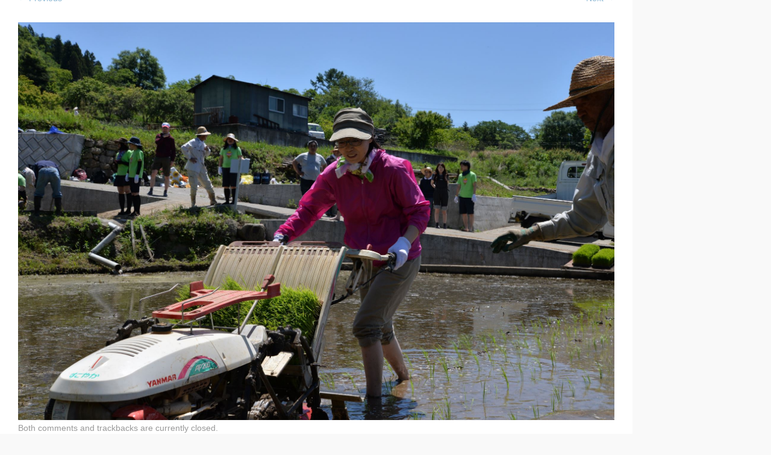

--- FILE ---
content_type: text/html; charset=UTF-8
request_url: http://pic.obina.jp/?attachment_id=1293
body_size: 2579
content:
<!DOCTYPE html PUBLIC "-//W3C//DTD XHTML 1.0 Strict//EN" "http://www.w3.org/TR/xhtml1/DTD/xhtml1-strict.dtd" >
<html xmlns="http://www.w3.org/1999/xhtml" xml:lang="en" lang="ja" >
<head>
<meta http-equiv="content-type" content="text/html; charset=UTF-8" />
<title>DSC_3587_R | 帯那のアルバム</title>
<link rel="profile" href="http://gmpg.org/xfn/11" />
<link rel="pingback" href="http://pic.obina.jp/xmlrpc.php" />
<meta name="viewport" content="width=device-width, initial-scale=1, maximum-scale=1" />

<link rel="alternate" type="application/rss+xml" title="帯那のアルバム &raquo; フィード" href="http://pic.obina.jp/?feed=rss2" />
<link rel="alternate" type="application/rss+xml" title="帯那のアルバム &raquo; コメントフィード" href="http://pic.obina.jp/?feed=comments-rss2" />
<link rel='stylesheet' id='gridster-style-css'  href='http://pic.obina.jp/wp-content/themes/gridster-lite.1.0.6.3/gridster-lite/style.css?ver=4.1.41' type='text/css' media='all' />
<link rel='stylesheet' id='open-sans-condensed-css'  href='http://fonts.googleapis.com/css?family=Open+Sans+Condensed%3A300&#038;ver=4.1.41' type='text/css' media='all' />
<link rel='stylesheet' id='fancybox-css'  href='http://pic.obina.jp/wp-content/plugins/easy-fancybox/css/jquery.fancybox.1.3.23.min.css' type='text/css' media='screen' />
<script type='text/javascript' src='http://pic.obina.jp/wp-includes/js/jquery/jquery.js?ver=1.11.1'></script>
<script type='text/javascript' src='http://pic.obina.jp/wp-includes/js/jquery/jquery-migrate.min.js?ver=1.2.1'></script>
<script type='text/javascript' src='http://pic.obina.jp/wp-content/themes/gridster-lite.1.0.6.3/gridster-lite/js/keyboard-image-navigation.js?ver=20120202'></script>
<link rel="EditURI" type="application/rsd+xml" title="RSD" href="http://pic.obina.jp/xmlrpc.php?rsd" />
<link rel="wlwmanifest" type="application/wlwmanifest+xml" href="http://pic.obina.jp/wp-includes/wlwmanifest.xml" /> 
<meta name="generator" content="WordPress 4.1.41" />
<link rel='canonical' href='http://pic.obina.jp/?attachment_id=1293#main' />
<link rel='shortlink' href='http://pic.obina.jp/?p=1293' />
</head>

<body class="attachment single single-attachment postid-1293 attachmentid-1293 attachment-jpeg group-blog">
<div id="container">
<div id="primary" class="content-area image-attachment">
<div id="content" class="site-content" role="main">
<article id="post-1293" class="post-1293 attachment type-attachment status-inherit hentry">
<header class="entry-header">
<h1 class="entry-title">DSC_3587_R</h1><div class="entry-meta">
Published <span class="entry-date"><time class="entry-date" datetime="2015-07-21T12:32:31+00:00">2015年7月21日</time></span> at <a href="http://pic.obina.jp/wp-content/uploads/2015/05/DSC_3587_R.jpg" title="Link to full-size image">2000 &times; 1333</a> in <a href="http://pic.obina.jp/?p=1194" title="Return to ファミマ！のみなさん" rel="gallery">ファミマ！のみなさん</a></div>
<!-- .entry-meta -->
<nav role="navigation" id="image-navigation" class="navigation-image">
<div class="nav-previous">
<a href='http://pic.obina.jp/?attachment_id=1292#main'><span class="meta-nav">&larr;</span> Previous</a></div>
<div class="nav-next">
<a href='http://pic.obina.jp/?attachment_id=1294#main'>Next <span class="meta-nav">&rarr;</span></a></div>
</nav>
<!-- #image-navigation -->
</header>
<!-- .entry-header -->
<div class="entry-content">
<div class="entry-attachment">
<div class="attachment">
<a href="http://pic.obina.jp/?attachment_id=1294#main" title="DSC_3587_R" rel="attachment"><img width="1200" height="800" src="http://pic.obina.jp/wp-content/uploads/2015/05/DSC_3587_R.jpg" class="attachment-1200x1200" alt="DSC_3587_R" /></a></div>
<!-- .attachment -->
</div>
<!-- .entry-attachment -->
</div>
<!-- .entry-content -->
<footer class="entry-meta">
Both comments and trackbacks are currently closed.</footer>
<!-- .entry-meta -->
</article>
<!-- #post-## -->
</div>
<!-- #content -->
</div>
<!-- #primary -->

<div id="footer">
<br />
&copy; Copyright2015帯那のアルバム<a href="http://wordpress.org/" title="A Semantic Personal Publishing Platform" rel="generator">Proudly powered by WordPress</a> <span class="sep"> | </span> Theme: Gridster by ThemeFurnace.</div>
</div>
<!-- main -->
<script type="text/javascript">var fb_timeout, fb_opts={'overlayShow':true,'hideOnOverlayClick':true,'showCloseButton':true,'margin':20,'centerOnScroll':false,'enableEscapeButton':true,'autoScale':true };
if(typeof easy_fancybox_handler==='undefined'){
var easy_fancybox_handler=function(){
jQuery('.nofancybox,a.wp-block-file__button,a.pin-it-button,a[href*="pinterest.com/pin/create"],a[href*="facebook.com/share"],a[href*="twitter.com/share"]').addClass('nolightbox');
/* IMG */
var fb_IMG_select='a[href*=".jpg"]:not(.nolightbox,li.nolightbox>a),area[href*=".jpg"]:not(.nolightbox),a[href*=".jpeg"]:not(.nolightbox,li.nolightbox>a),area[href*=".jpeg"]:not(.nolightbox),a[href*=".png"]:not(.nolightbox,li.nolightbox>a),area[href*=".png"]:not(.nolightbox),a[href*=".webp"]:not(.nolightbox,li.nolightbox>a),area[href*=".webp"]:not(.nolightbox)';
jQuery(fb_IMG_select).addClass('fancybox image');
var fb_IMG_sections=jQuery('.gallery,.wp-block-gallery,.tiled-gallery');
fb_IMG_sections.each(function(){jQuery(this).find(fb_IMG_select).attr('rel','gallery-'+fb_IMG_sections.index(this));});
jQuery('a.fancybox,area.fancybox,li.fancybox a').each(function(){jQuery(this).fancybox(jQuery.extend({},fb_opts,{'transitionIn':'elastic','easingIn':'easeOutBack','transitionOut':'elastic','easingOut':'easeInBack','opacity':false,'hideOnContentClick':false,'titleShow':true,'titlePosition':'over','titleFromAlt':true,'showNavArrows':true,'enableKeyboardNav':true,'cyclic':false}))});};
jQuery('a.fancybox-close').on('click',function(e){e.preventDefault();jQuery.fancybox.close()});
};
var easy_fancybox_auto=function(){setTimeout(function(){jQuery('#fancybox-auto').trigger('click')},1000);};
jQuery(easy_fancybox_handler);jQuery(document).on('post-load',easy_fancybox_handler);
jQuery(easy_fancybox_auto);</script><script type='text/javascript' src='http://pic.obina.jp/wp-content/themes/gridster-lite.1.0.6.3/gridster-lite/js/navigation.js?ver=20120206'></script>
<script type='text/javascript' src='http://pic.obina.jp/wp-content/themes/gridster-lite.1.0.6.3/gridster-lite/js/skip-link-focus-fix.js?ver=20130115'></script>
<script type='text/javascript' src='http://pic.obina.jp/wp-content/plugins/easy-fancybox/js/jquery.fancybox.1.3.23.min.js'></script>
<script type='text/javascript' src='http://pic.obina.jp/wp-content/plugins/easy-fancybox/js/jquery.easing.1.4.1.min.js'></script>
<script type='text/javascript' src='http://pic.obina.jp/wp-content/plugins/easy-fancybox/js/jquery.mousewheel.3.1.13.min.js'></script>
</body></html>